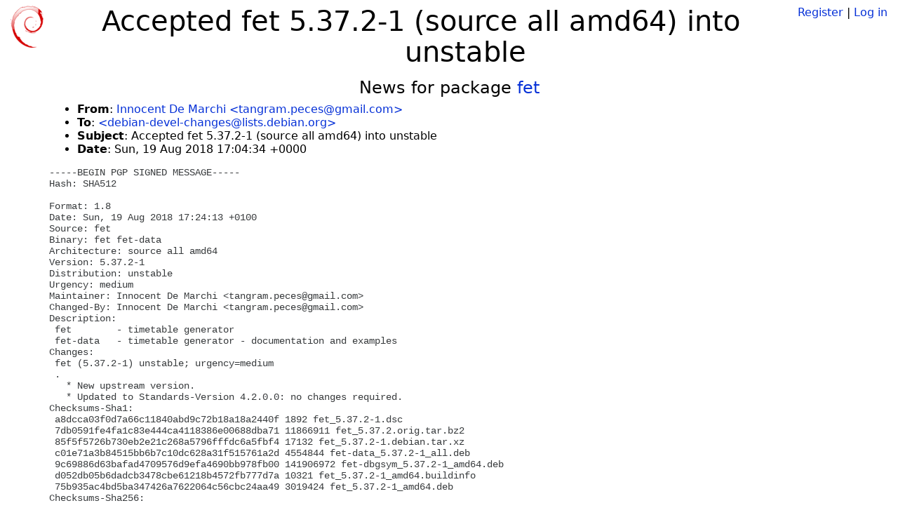

--- FILE ---
content_type: text/html; charset=utf-8
request_url: https://tracker.debian.org/news/981048/accepted-fet-5372-1-source-all-amd64-into-unstable/
body_size: 2983
content:

<!DOCTYPE html>
<html>
    <head>
        <meta charset="utf-8">
        <title>Debian Package Tracker</title>
        <meta name="viewport" content="width=device-width, initial-scale=1, shrink-to-fit=no">
	<meta http-equiv="x-ua-compatible" content="ie=edge">
        <link href="/static/css/bootstrap.min.css" rel="stylesheet" media="screen">
        <link href="/static/css/octicons.css" rel="stylesheet" media="screen">
        <link href="/static/css/style.css" rel="stylesheet" media="screen">
        <link type="application/opensearchdescription+xml" title="Debian Package Tracker Search" rel="search" href="/search.xml"/>
        

        
        
    </head>
    <body>
        
        <header class="page-header">
            <div class="container-fluid">
                
		<div class="row">
		<div class="col-xs-12 text-xs-center">
		    <div class="pull-xs-left">
<a href="/"><img src="/static/img/logo.png" alt="Debian Package Tracker" title="Visit the main page" ></a>
</div>
		    <div class="pull-xs-right">
		    
		    
    <span><a id="account-register" href="/accounts/register/">Register</a></span>
    <span>|</span>
    <span><a id="account-login" href="/accounts/login/">Log in</a></span>


		    
		    </div>
		    
    <h1>Accepted fet 5.37.2-1 (source all amd64) into unstable</h1>

		</div>
		</div>
                
            </div>
        </header>
        

	
        <div class="container">
            
<h4 class="text-xs-center">News for package <a href="/pkg/fet">fet</a></h4>
<div class="row">
    
    <ul class="email-news-headers">

<li><b>From</b>: 
    
        
            
            <a href="mailto:tangram.peces@gmail.com" target="_blank">Innocent De Marchi &lt;tangram.peces@gmail.com&gt;</a>
        
    
</li>

<li><b>To</b>: 
    
        
            
            <a href="mailto:debian-devel-changes@lists.debian.org" target="_blank"> &lt;debian-devel-changes@lists.debian.org&gt;</a>
        
    
</li>

<li><b>Subject</b>: 
    
        Accepted fet 5.37.2-1 (source all amd64) into unstable
    
</li>

<li><b>Date</b>: 
    
        Sun, 19 Aug 2018 17:04:34 +0000
    
</li>


</ul>

<div class="email-news-body">
	<pre>-----BEGIN PGP SIGNED MESSAGE-----
Hash: SHA512

Format: 1.8
Date: Sun, 19 Aug 2018 17:24:13 +0100
Source: fet
Binary: fet fet-data
Architecture: source all amd64
Version: 5.37.2-1
Distribution: unstable
Urgency: medium
Maintainer: Innocent De Marchi &lt;tangram.peces@gmail.com&gt;
Changed-By: Innocent De Marchi &lt;tangram.peces@gmail.com&gt;
Description:
 fet        - timetable generator
 fet-data   - timetable generator - documentation and examples
Changes:
 fet (5.37.2-1) unstable; urgency=medium
 .
   * New upstream version.
   * Updated to Standards-Version 4.2.0.0: no changes required.
Checksums-Sha1:
 a8dcca03f0d7a66c11840abd9c72b18a18a2440f 1892 fet_5.37.2-1.dsc
 7db0591fe4fa1c83e444ca4118386e00688dba71 11866911 fet_5.37.2.orig.tar.bz2
 85f5f5726b730eb2e21c268a5796fffdc6a5fbf4 17132 fet_5.37.2-1.debian.tar.xz
 c01e71a3b84515bb6b7c10dc628a31f515761a2d 4554844 fet-data_5.37.2-1_all.deb
 9c69886d63bafad4709576d9efa4690bb978fb00 141906972 fet-dbgsym_5.37.2-1_amd64.deb
 d052db05b6dadcb3478cbe61218b4572fb777d7a 10321 fet_5.37.2-1_amd64.buildinfo
 75b935ac4bd5ba347426a7622064c56cbc24aa49 3019424 fet_5.37.2-1_amd64.deb
Checksums-Sha256:
 0d15425498fb78912c90a6fb2e0459865b86af44fb2cb65b5967a4ccb05a7efb 1892 fet_5.37.2-1.dsc
 09023000127a6f67c3851a0d9bc255faad0794ee598cbfa892f57b6b8046a2a1 11866911 fet_5.37.2.orig.tar.bz2
 23b82f38179a8ddb678748acc8a981515885cf81d652950dbdf09b7f576d0416 17132 fet_5.37.2-1.debian.tar.xz
 dac9b46c901734d9a408df521193bd7baa7205b2318ac46335e57a5bd114bbf5 4554844 fet-data_5.37.2-1_all.deb
 5c58c0b6535c09aa4de36cad467dacdf169c39c23264f6388048bfd9399afd41 141906972 fet-dbgsym_5.37.2-1_amd64.deb
 c1a5f73437c1c8f91b69ed6ab4aff705b433499ec915a0a935119ccefc982be6 10321 fet_5.37.2-1_amd64.buildinfo
 a729b7e458cc4e09ba29af17035a60d78db37c4c7a7b30b5d02026ab6f450f91 3019424 fet_5.37.2-1_amd64.deb
Files:
 9c25f2a21d527ef94ef06cf02c3ba1d9 1892 utils optional fet_5.37.2-1.dsc
 0079d314e74cb4216bca613918cbb646 11866911 utils optional fet_5.37.2.orig.tar.bz2
 f6350e4fc89a1e8f8c690218f14d6f0f 17132 utils optional fet_5.37.2-1.debian.tar.xz
 de365092880d3e117256283e1f82497d 4554844 utils optional fet-data_5.37.2-1_all.deb
 1c4bc324ed03602c9e6c9633ec85c8b6 141906972 debug optional fet-dbgsym_5.37.2-1_amd64.deb
 d3c5f709eb9d07bc8883580c7ca85be4 10321 utils optional fet_5.37.2-1_amd64.buildinfo
 c594266755d0e5b8151e452dff9f1e21 3019424 utils optional fet_5.37.2-1_amd64.deb

-----BEGIN PGP SIGNATURE-----

iQIzBAEBCgAdFiEEU5rkWouPeOsiUj5/hjOOIvGmVkMFAlt5k7IACgkQhjOOIvGm
VkPxgg/7BmniM41RGESGp9HJzpQoa/T7yjoa9dPAjcnwHtlRS0Ktp3eYFitIANDQ
yRJn2bik1aruTeiITUcC5MDptv0ylxKQV8+XoIZ6hoy7dvwJuSqD6bGCAhHe02Af
2545UQIedc9SBgnNgBeTmF8/IsZL7cACz67oG/1f8DNBFa2BkjgLL4ffaCYsGeHb
W0ahBk3tVghDfqkmst0c33Q/bOpvwckbpPdM+grZZaUWTsSuR0+W7x7DHx0MuAWW
45vmbq59bHRbnyy09m9+S2wgUfK78Ta7tVoEVg9ej3+0J/OufGnA6zM7ve+M2AVs
vaKneA1l1okKcONIpsqHPtwaJzckzeYtL9JU1+O1sWVwhYS6okfnuvgZPAdoiX8y
n9MJzwK/xWwxSPq4n672MDyqshRw7eS40yhL+6MJTfvQOevqfzdhUNNy845FyFYG
RcM/8axsgVic6qWW5fFknu2NJwKJ/f6iK7RmisKPewCFzIGtVq0xhtsPzKot1k8/
i+1DcaYYGVk5rMskRRNSBAmzcmjr8NNvdA/U2ZtuifH7mW7lmb4dUedDqswAFE9i
rD4LnWJSReBHN4JRRcCBvWLjzyITeJCLBwWCyCjiH5GpNEd6FaYXUfoa+hs2i90K
TTi4MQgFCsxgG1DCSPxz9o/alRACIhHt0LFkZdg6vGhooXM7i6c=
=PtEb
-----END PGP SIGNATURE-----

</pre>
</div>

    
</div>

        </div>
	

        <footer id="footer" class="footer">
            <hr>
            <div class="container-fluid">
                <div class="text-xs-center p-b-1">
                    
                                        <div id="footer-title"><a href="https://www.debian.org">Debian</a> Package Tracker — <a href="https://deb.li/DTAuthors">Copyright</a> 2013-2025 The Distro Tracker Developers</div>
                    <div id="footer-bugs">
			Report problems to the <a href="https://bugs.debian.org/tracker.debian.org">tracker.debian.org pseudo-package</a> in the <a href="https://bugs.debian.org">Debian <acronym title="Bug Tracking System">BTS</acronym></a>.
		    </div>
                    <div id="footer-help">
                        <a href="https://qa.pages.debian.net/distro-tracker/">Documentation</a> —
                        <a href="https://salsa.debian.org/qa/distro-tracker/issues">Bugs</a> —
                        <a href="https://salsa.debian.org/qa/distro-tracker">Git Repository</a> —
                        <a href="https://qa.pages.debian.net/distro-tracker/contributing.html">Contributing</a>
                    </div>

                    
                </div>
            </div>
        </footer>

        <script src="/static/js/jquery.min.js"></script>
        <script src="/static/js/jquery.cookie.js"></script>
        <script src="/static/js/tether.min.js"></script>
        <script src="/static/js/popper.min.js"></script>
        <script src="/static/js/bootstrap.min.js"></script>
        <script src="/static/js/typeahead.bundle.min.js"></script>
        <script src="/static/js/main.js"></script>
        
    </body>
</html>
